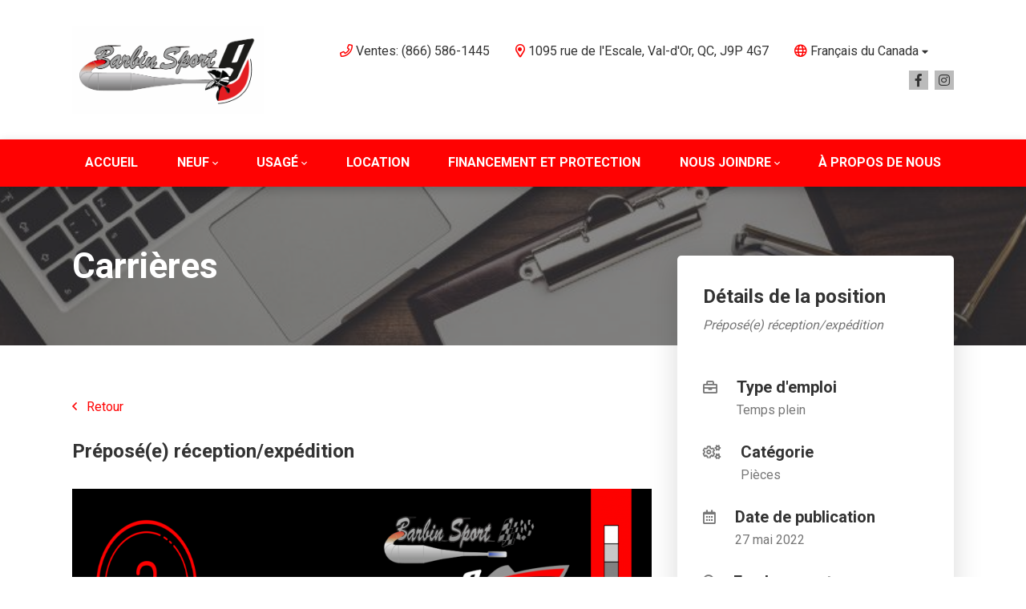

--- FILE ---
content_type: text/html; charset=utf-8
request_url: https://www.google.com/recaptcha/api2/anchor?ar=1&k=6LfL76YUAAAAAC18E_a_gGs2qf0ON_kX21Kvha4n&co=aHR0cHM6Ly93d3cuYmFyYmluc3BvcnQuY29tOjQ0Mw..&hl=en&v=N67nZn4AqZkNcbeMu4prBgzg&size=invisible&anchor-ms=20000&execute-ms=30000&cb=p5yh9nowtk44
body_size: 48616
content:
<!DOCTYPE HTML><html dir="ltr" lang="en"><head><meta http-equiv="Content-Type" content="text/html; charset=UTF-8">
<meta http-equiv="X-UA-Compatible" content="IE=edge">
<title>reCAPTCHA</title>
<style type="text/css">
/* cyrillic-ext */
@font-face {
  font-family: 'Roboto';
  font-style: normal;
  font-weight: 400;
  font-stretch: 100%;
  src: url(//fonts.gstatic.com/s/roboto/v48/KFO7CnqEu92Fr1ME7kSn66aGLdTylUAMa3GUBHMdazTgWw.woff2) format('woff2');
  unicode-range: U+0460-052F, U+1C80-1C8A, U+20B4, U+2DE0-2DFF, U+A640-A69F, U+FE2E-FE2F;
}
/* cyrillic */
@font-face {
  font-family: 'Roboto';
  font-style: normal;
  font-weight: 400;
  font-stretch: 100%;
  src: url(//fonts.gstatic.com/s/roboto/v48/KFO7CnqEu92Fr1ME7kSn66aGLdTylUAMa3iUBHMdazTgWw.woff2) format('woff2');
  unicode-range: U+0301, U+0400-045F, U+0490-0491, U+04B0-04B1, U+2116;
}
/* greek-ext */
@font-face {
  font-family: 'Roboto';
  font-style: normal;
  font-weight: 400;
  font-stretch: 100%;
  src: url(//fonts.gstatic.com/s/roboto/v48/KFO7CnqEu92Fr1ME7kSn66aGLdTylUAMa3CUBHMdazTgWw.woff2) format('woff2');
  unicode-range: U+1F00-1FFF;
}
/* greek */
@font-face {
  font-family: 'Roboto';
  font-style: normal;
  font-weight: 400;
  font-stretch: 100%;
  src: url(//fonts.gstatic.com/s/roboto/v48/KFO7CnqEu92Fr1ME7kSn66aGLdTylUAMa3-UBHMdazTgWw.woff2) format('woff2');
  unicode-range: U+0370-0377, U+037A-037F, U+0384-038A, U+038C, U+038E-03A1, U+03A3-03FF;
}
/* math */
@font-face {
  font-family: 'Roboto';
  font-style: normal;
  font-weight: 400;
  font-stretch: 100%;
  src: url(//fonts.gstatic.com/s/roboto/v48/KFO7CnqEu92Fr1ME7kSn66aGLdTylUAMawCUBHMdazTgWw.woff2) format('woff2');
  unicode-range: U+0302-0303, U+0305, U+0307-0308, U+0310, U+0312, U+0315, U+031A, U+0326-0327, U+032C, U+032F-0330, U+0332-0333, U+0338, U+033A, U+0346, U+034D, U+0391-03A1, U+03A3-03A9, U+03B1-03C9, U+03D1, U+03D5-03D6, U+03F0-03F1, U+03F4-03F5, U+2016-2017, U+2034-2038, U+203C, U+2040, U+2043, U+2047, U+2050, U+2057, U+205F, U+2070-2071, U+2074-208E, U+2090-209C, U+20D0-20DC, U+20E1, U+20E5-20EF, U+2100-2112, U+2114-2115, U+2117-2121, U+2123-214F, U+2190, U+2192, U+2194-21AE, U+21B0-21E5, U+21F1-21F2, U+21F4-2211, U+2213-2214, U+2216-22FF, U+2308-230B, U+2310, U+2319, U+231C-2321, U+2336-237A, U+237C, U+2395, U+239B-23B7, U+23D0, U+23DC-23E1, U+2474-2475, U+25AF, U+25B3, U+25B7, U+25BD, U+25C1, U+25CA, U+25CC, U+25FB, U+266D-266F, U+27C0-27FF, U+2900-2AFF, U+2B0E-2B11, U+2B30-2B4C, U+2BFE, U+3030, U+FF5B, U+FF5D, U+1D400-1D7FF, U+1EE00-1EEFF;
}
/* symbols */
@font-face {
  font-family: 'Roboto';
  font-style: normal;
  font-weight: 400;
  font-stretch: 100%;
  src: url(//fonts.gstatic.com/s/roboto/v48/KFO7CnqEu92Fr1ME7kSn66aGLdTylUAMaxKUBHMdazTgWw.woff2) format('woff2');
  unicode-range: U+0001-000C, U+000E-001F, U+007F-009F, U+20DD-20E0, U+20E2-20E4, U+2150-218F, U+2190, U+2192, U+2194-2199, U+21AF, U+21E6-21F0, U+21F3, U+2218-2219, U+2299, U+22C4-22C6, U+2300-243F, U+2440-244A, U+2460-24FF, U+25A0-27BF, U+2800-28FF, U+2921-2922, U+2981, U+29BF, U+29EB, U+2B00-2BFF, U+4DC0-4DFF, U+FFF9-FFFB, U+10140-1018E, U+10190-1019C, U+101A0, U+101D0-101FD, U+102E0-102FB, U+10E60-10E7E, U+1D2C0-1D2D3, U+1D2E0-1D37F, U+1F000-1F0FF, U+1F100-1F1AD, U+1F1E6-1F1FF, U+1F30D-1F30F, U+1F315, U+1F31C, U+1F31E, U+1F320-1F32C, U+1F336, U+1F378, U+1F37D, U+1F382, U+1F393-1F39F, U+1F3A7-1F3A8, U+1F3AC-1F3AF, U+1F3C2, U+1F3C4-1F3C6, U+1F3CA-1F3CE, U+1F3D4-1F3E0, U+1F3ED, U+1F3F1-1F3F3, U+1F3F5-1F3F7, U+1F408, U+1F415, U+1F41F, U+1F426, U+1F43F, U+1F441-1F442, U+1F444, U+1F446-1F449, U+1F44C-1F44E, U+1F453, U+1F46A, U+1F47D, U+1F4A3, U+1F4B0, U+1F4B3, U+1F4B9, U+1F4BB, U+1F4BF, U+1F4C8-1F4CB, U+1F4D6, U+1F4DA, U+1F4DF, U+1F4E3-1F4E6, U+1F4EA-1F4ED, U+1F4F7, U+1F4F9-1F4FB, U+1F4FD-1F4FE, U+1F503, U+1F507-1F50B, U+1F50D, U+1F512-1F513, U+1F53E-1F54A, U+1F54F-1F5FA, U+1F610, U+1F650-1F67F, U+1F687, U+1F68D, U+1F691, U+1F694, U+1F698, U+1F6AD, U+1F6B2, U+1F6B9-1F6BA, U+1F6BC, U+1F6C6-1F6CF, U+1F6D3-1F6D7, U+1F6E0-1F6EA, U+1F6F0-1F6F3, U+1F6F7-1F6FC, U+1F700-1F7FF, U+1F800-1F80B, U+1F810-1F847, U+1F850-1F859, U+1F860-1F887, U+1F890-1F8AD, U+1F8B0-1F8BB, U+1F8C0-1F8C1, U+1F900-1F90B, U+1F93B, U+1F946, U+1F984, U+1F996, U+1F9E9, U+1FA00-1FA6F, U+1FA70-1FA7C, U+1FA80-1FA89, U+1FA8F-1FAC6, U+1FACE-1FADC, U+1FADF-1FAE9, U+1FAF0-1FAF8, U+1FB00-1FBFF;
}
/* vietnamese */
@font-face {
  font-family: 'Roboto';
  font-style: normal;
  font-weight: 400;
  font-stretch: 100%;
  src: url(//fonts.gstatic.com/s/roboto/v48/KFO7CnqEu92Fr1ME7kSn66aGLdTylUAMa3OUBHMdazTgWw.woff2) format('woff2');
  unicode-range: U+0102-0103, U+0110-0111, U+0128-0129, U+0168-0169, U+01A0-01A1, U+01AF-01B0, U+0300-0301, U+0303-0304, U+0308-0309, U+0323, U+0329, U+1EA0-1EF9, U+20AB;
}
/* latin-ext */
@font-face {
  font-family: 'Roboto';
  font-style: normal;
  font-weight: 400;
  font-stretch: 100%;
  src: url(//fonts.gstatic.com/s/roboto/v48/KFO7CnqEu92Fr1ME7kSn66aGLdTylUAMa3KUBHMdazTgWw.woff2) format('woff2');
  unicode-range: U+0100-02BA, U+02BD-02C5, U+02C7-02CC, U+02CE-02D7, U+02DD-02FF, U+0304, U+0308, U+0329, U+1D00-1DBF, U+1E00-1E9F, U+1EF2-1EFF, U+2020, U+20A0-20AB, U+20AD-20C0, U+2113, U+2C60-2C7F, U+A720-A7FF;
}
/* latin */
@font-face {
  font-family: 'Roboto';
  font-style: normal;
  font-weight: 400;
  font-stretch: 100%;
  src: url(//fonts.gstatic.com/s/roboto/v48/KFO7CnqEu92Fr1ME7kSn66aGLdTylUAMa3yUBHMdazQ.woff2) format('woff2');
  unicode-range: U+0000-00FF, U+0131, U+0152-0153, U+02BB-02BC, U+02C6, U+02DA, U+02DC, U+0304, U+0308, U+0329, U+2000-206F, U+20AC, U+2122, U+2191, U+2193, U+2212, U+2215, U+FEFF, U+FFFD;
}
/* cyrillic-ext */
@font-face {
  font-family: 'Roboto';
  font-style: normal;
  font-weight: 500;
  font-stretch: 100%;
  src: url(//fonts.gstatic.com/s/roboto/v48/KFO7CnqEu92Fr1ME7kSn66aGLdTylUAMa3GUBHMdazTgWw.woff2) format('woff2');
  unicode-range: U+0460-052F, U+1C80-1C8A, U+20B4, U+2DE0-2DFF, U+A640-A69F, U+FE2E-FE2F;
}
/* cyrillic */
@font-face {
  font-family: 'Roboto';
  font-style: normal;
  font-weight: 500;
  font-stretch: 100%;
  src: url(//fonts.gstatic.com/s/roboto/v48/KFO7CnqEu92Fr1ME7kSn66aGLdTylUAMa3iUBHMdazTgWw.woff2) format('woff2');
  unicode-range: U+0301, U+0400-045F, U+0490-0491, U+04B0-04B1, U+2116;
}
/* greek-ext */
@font-face {
  font-family: 'Roboto';
  font-style: normal;
  font-weight: 500;
  font-stretch: 100%;
  src: url(//fonts.gstatic.com/s/roboto/v48/KFO7CnqEu92Fr1ME7kSn66aGLdTylUAMa3CUBHMdazTgWw.woff2) format('woff2');
  unicode-range: U+1F00-1FFF;
}
/* greek */
@font-face {
  font-family: 'Roboto';
  font-style: normal;
  font-weight: 500;
  font-stretch: 100%;
  src: url(//fonts.gstatic.com/s/roboto/v48/KFO7CnqEu92Fr1ME7kSn66aGLdTylUAMa3-UBHMdazTgWw.woff2) format('woff2');
  unicode-range: U+0370-0377, U+037A-037F, U+0384-038A, U+038C, U+038E-03A1, U+03A3-03FF;
}
/* math */
@font-face {
  font-family: 'Roboto';
  font-style: normal;
  font-weight: 500;
  font-stretch: 100%;
  src: url(//fonts.gstatic.com/s/roboto/v48/KFO7CnqEu92Fr1ME7kSn66aGLdTylUAMawCUBHMdazTgWw.woff2) format('woff2');
  unicode-range: U+0302-0303, U+0305, U+0307-0308, U+0310, U+0312, U+0315, U+031A, U+0326-0327, U+032C, U+032F-0330, U+0332-0333, U+0338, U+033A, U+0346, U+034D, U+0391-03A1, U+03A3-03A9, U+03B1-03C9, U+03D1, U+03D5-03D6, U+03F0-03F1, U+03F4-03F5, U+2016-2017, U+2034-2038, U+203C, U+2040, U+2043, U+2047, U+2050, U+2057, U+205F, U+2070-2071, U+2074-208E, U+2090-209C, U+20D0-20DC, U+20E1, U+20E5-20EF, U+2100-2112, U+2114-2115, U+2117-2121, U+2123-214F, U+2190, U+2192, U+2194-21AE, U+21B0-21E5, U+21F1-21F2, U+21F4-2211, U+2213-2214, U+2216-22FF, U+2308-230B, U+2310, U+2319, U+231C-2321, U+2336-237A, U+237C, U+2395, U+239B-23B7, U+23D0, U+23DC-23E1, U+2474-2475, U+25AF, U+25B3, U+25B7, U+25BD, U+25C1, U+25CA, U+25CC, U+25FB, U+266D-266F, U+27C0-27FF, U+2900-2AFF, U+2B0E-2B11, U+2B30-2B4C, U+2BFE, U+3030, U+FF5B, U+FF5D, U+1D400-1D7FF, U+1EE00-1EEFF;
}
/* symbols */
@font-face {
  font-family: 'Roboto';
  font-style: normal;
  font-weight: 500;
  font-stretch: 100%;
  src: url(//fonts.gstatic.com/s/roboto/v48/KFO7CnqEu92Fr1ME7kSn66aGLdTylUAMaxKUBHMdazTgWw.woff2) format('woff2');
  unicode-range: U+0001-000C, U+000E-001F, U+007F-009F, U+20DD-20E0, U+20E2-20E4, U+2150-218F, U+2190, U+2192, U+2194-2199, U+21AF, U+21E6-21F0, U+21F3, U+2218-2219, U+2299, U+22C4-22C6, U+2300-243F, U+2440-244A, U+2460-24FF, U+25A0-27BF, U+2800-28FF, U+2921-2922, U+2981, U+29BF, U+29EB, U+2B00-2BFF, U+4DC0-4DFF, U+FFF9-FFFB, U+10140-1018E, U+10190-1019C, U+101A0, U+101D0-101FD, U+102E0-102FB, U+10E60-10E7E, U+1D2C0-1D2D3, U+1D2E0-1D37F, U+1F000-1F0FF, U+1F100-1F1AD, U+1F1E6-1F1FF, U+1F30D-1F30F, U+1F315, U+1F31C, U+1F31E, U+1F320-1F32C, U+1F336, U+1F378, U+1F37D, U+1F382, U+1F393-1F39F, U+1F3A7-1F3A8, U+1F3AC-1F3AF, U+1F3C2, U+1F3C4-1F3C6, U+1F3CA-1F3CE, U+1F3D4-1F3E0, U+1F3ED, U+1F3F1-1F3F3, U+1F3F5-1F3F7, U+1F408, U+1F415, U+1F41F, U+1F426, U+1F43F, U+1F441-1F442, U+1F444, U+1F446-1F449, U+1F44C-1F44E, U+1F453, U+1F46A, U+1F47D, U+1F4A3, U+1F4B0, U+1F4B3, U+1F4B9, U+1F4BB, U+1F4BF, U+1F4C8-1F4CB, U+1F4D6, U+1F4DA, U+1F4DF, U+1F4E3-1F4E6, U+1F4EA-1F4ED, U+1F4F7, U+1F4F9-1F4FB, U+1F4FD-1F4FE, U+1F503, U+1F507-1F50B, U+1F50D, U+1F512-1F513, U+1F53E-1F54A, U+1F54F-1F5FA, U+1F610, U+1F650-1F67F, U+1F687, U+1F68D, U+1F691, U+1F694, U+1F698, U+1F6AD, U+1F6B2, U+1F6B9-1F6BA, U+1F6BC, U+1F6C6-1F6CF, U+1F6D3-1F6D7, U+1F6E0-1F6EA, U+1F6F0-1F6F3, U+1F6F7-1F6FC, U+1F700-1F7FF, U+1F800-1F80B, U+1F810-1F847, U+1F850-1F859, U+1F860-1F887, U+1F890-1F8AD, U+1F8B0-1F8BB, U+1F8C0-1F8C1, U+1F900-1F90B, U+1F93B, U+1F946, U+1F984, U+1F996, U+1F9E9, U+1FA00-1FA6F, U+1FA70-1FA7C, U+1FA80-1FA89, U+1FA8F-1FAC6, U+1FACE-1FADC, U+1FADF-1FAE9, U+1FAF0-1FAF8, U+1FB00-1FBFF;
}
/* vietnamese */
@font-face {
  font-family: 'Roboto';
  font-style: normal;
  font-weight: 500;
  font-stretch: 100%;
  src: url(//fonts.gstatic.com/s/roboto/v48/KFO7CnqEu92Fr1ME7kSn66aGLdTylUAMa3OUBHMdazTgWw.woff2) format('woff2');
  unicode-range: U+0102-0103, U+0110-0111, U+0128-0129, U+0168-0169, U+01A0-01A1, U+01AF-01B0, U+0300-0301, U+0303-0304, U+0308-0309, U+0323, U+0329, U+1EA0-1EF9, U+20AB;
}
/* latin-ext */
@font-face {
  font-family: 'Roboto';
  font-style: normal;
  font-weight: 500;
  font-stretch: 100%;
  src: url(//fonts.gstatic.com/s/roboto/v48/KFO7CnqEu92Fr1ME7kSn66aGLdTylUAMa3KUBHMdazTgWw.woff2) format('woff2');
  unicode-range: U+0100-02BA, U+02BD-02C5, U+02C7-02CC, U+02CE-02D7, U+02DD-02FF, U+0304, U+0308, U+0329, U+1D00-1DBF, U+1E00-1E9F, U+1EF2-1EFF, U+2020, U+20A0-20AB, U+20AD-20C0, U+2113, U+2C60-2C7F, U+A720-A7FF;
}
/* latin */
@font-face {
  font-family: 'Roboto';
  font-style: normal;
  font-weight: 500;
  font-stretch: 100%;
  src: url(//fonts.gstatic.com/s/roboto/v48/KFO7CnqEu92Fr1ME7kSn66aGLdTylUAMa3yUBHMdazQ.woff2) format('woff2');
  unicode-range: U+0000-00FF, U+0131, U+0152-0153, U+02BB-02BC, U+02C6, U+02DA, U+02DC, U+0304, U+0308, U+0329, U+2000-206F, U+20AC, U+2122, U+2191, U+2193, U+2212, U+2215, U+FEFF, U+FFFD;
}
/* cyrillic-ext */
@font-face {
  font-family: 'Roboto';
  font-style: normal;
  font-weight: 900;
  font-stretch: 100%;
  src: url(//fonts.gstatic.com/s/roboto/v48/KFO7CnqEu92Fr1ME7kSn66aGLdTylUAMa3GUBHMdazTgWw.woff2) format('woff2');
  unicode-range: U+0460-052F, U+1C80-1C8A, U+20B4, U+2DE0-2DFF, U+A640-A69F, U+FE2E-FE2F;
}
/* cyrillic */
@font-face {
  font-family: 'Roboto';
  font-style: normal;
  font-weight: 900;
  font-stretch: 100%;
  src: url(//fonts.gstatic.com/s/roboto/v48/KFO7CnqEu92Fr1ME7kSn66aGLdTylUAMa3iUBHMdazTgWw.woff2) format('woff2');
  unicode-range: U+0301, U+0400-045F, U+0490-0491, U+04B0-04B1, U+2116;
}
/* greek-ext */
@font-face {
  font-family: 'Roboto';
  font-style: normal;
  font-weight: 900;
  font-stretch: 100%;
  src: url(//fonts.gstatic.com/s/roboto/v48/KFO7CnqEu92Fr1ME7kSn66aGLdTylUAMa3CUBHMdazTgWw.woff2) format('woff2');
  unicode-range: U+1F00-1FFF;
}
/* greek */
@font-face {
  font-family: 'Roboto';
  font-style: normal;
  font-weight: 900;
  font-stretch: 100%;
  src: url(//fonts.gstatic.com/s/roboto/v48/KFO7CnqEu92Fr1ME7kSn66aGLdTylUAMa3-UBHMdazTgWw.woff2) format('woff2');
  unicode-range: U+0370-0377, U+037A-037F, U+0384-038A, U+038C, U+038E-03A1, U+03A3-03FF;
}
/* math */
@font-face {
  font-family: 'Roboto';
  font-style: normal;
  font-weight: 900;
  font-stretch: 100%;
  src: url(//fonts.gstatic.com/s/roboto/v48/KFO7CnqEu92Fr1ME7kSn66aGLdTylUAMawCUBHMdazTgWw.woff2) format('woff2');
  unicode-range: U+0302-0303, U+0305, U+0307-0308, U+0310, U+0312, U+0315, U+031A, U+0326-0327, U+032C, U+032F-0330, U+0332-0333, U+0338, U+033A, U+0346, U+034D, U+0391-03A1, U+03A3-03A9, U+03B1-03C9, U+03D1, U+03D5-03D6, U+03F0-03F1, U+03F4-03F5, U+2016-2017, U+2034-2038, U+203C, U+2040, U+2043, U+2047, U+2050, U+2057, U+205F, U+2070-2071, U+2074-208E, U+2090-209C, U+20D0-20DC, U+20E1, U+20E5-20EF, U+2100-2112, U+2114-2115, U+2117-2121, U+2123-214F, U+2190, U+2192, U+2194-21AE, U+21B0-21E5, U+21F1-21F2, U+21F4-2211, U+2213-2214, U+2216-22FF, U+2308-230B, U+2310, U+2319, U+231C-2321, U+2336-237A, U+237C, U+2395, U+239B-23B7, U+23D0, U+23DC-23E1, U+2474-2475, U+25AF, U+25B3, U+25B7, U+25BD, U+25C1, U+25CA, U+25CC, U+25FB, U+266D-266F, U+27C0-27FF, U+2900-2AFF, U+2B0E-2B11, U+2B30-2B4C, U+2BFE, U+3030, U+FF5B, U+FF5D, U+1D400-1D7FF, U+1EE00-1EEFF;
}
/* symbols */
@font-face {
  font-family: 'Roboto';
  font-style: normal;
  font-weight: 900;
  font-stretch: 100%;
  src: url(//fonts.gstatic.com/s/roboto/v48/KFO7CnqEu92Fr1ME7kSn66aGLdTylUAMaxKUBHMdazTgWw.woff2) format('woff2');
  unicode-range: U+0001-000C, U+000E-001F, U+007F-009F, U+20DD-20E0, U+20E2-20E4, U+2150-218F, U+2190, U+2192, U+2194-2199, U+21AF, U+21E6-21F0, U+21F3, U+2218-2219, U+2299, U+22C4-22C6, U+2300-243F, U+2440-244A, U+2460-24FF, U+25A0-27BF, U+2800-28FF, U+2921-2922, U+2981, U+29BF, U+29EB, U+2B00-2BFF, U+4DC0-4DFF, U+FFF9-FFFB, U+10140-1018E, U+10190-1019C, U+101A0, U+101D0-101FD, U+102E0-102FB, U+10E60-10E7E, U+1D2C0-1D2D3, U+1D2E0-1D37F, U+1F000-1F0FF, U+1F100-1F1AD, U+1F1E6-1F1FF, U+1F30D-1F30F, U+1F315, U+1F31C, U+1F31E, U+1F320-1F32C, U+1F336, U+1F378, U+1F37D, U+1F382, U+1F393-1F39F, U+1F3A7-1F3A8, U+1F3AC-1F3AF, U+1F3C2, U+1F3C4-1F3C6, U+1F3CA-1F3CE, U+1F3D4-1F3E0, U+1F3ED, U+1F3F1-1F3F3, U+1F3F5-1F3F7, U+1F408, U+1F415, U+1F41F, U+1F426, U+1F43F, U+1F441-1F442, U+1F444, U+1F446-1F449, U+1F44C-1F44E, U+1F453, U+1F46A, U+1F47D, U+1F4A3, U+1F4B0, U+1F4B3, U+1F4B9, U+1F4BB, U+1F4BF, U+1F4C8-1F4CB, U+1F4D6, U+1F4DA, U+1F4DF, U+1F4E3-1F4E6, U+1F4EA-1F4ED, U+1F4F7, U+1F4F9-1F4FB, U+1F4FD-1F4FE, U+1F503, U+1F507-1F50B, U+1F50D, U+1F512-1F513, U+1F53E-1F54A, U+1F54F-1F5FA, U+1F610, U+1F650-1F67F, U+1F687, U+1F68D, U+1F691, U+1F694, U+1F698, U+1F6AD, U+1F6B2, U+1F6B9-1F6BA, U+1F6BC, U+1F6C6-1F6CF, U+1F6D3-1F6D7, U+1F6E0-1F6EA, U+1F6F0-1F6F3, U+1F6F7-1F6FC, U+1F700-1F7FF, U+1F800-1F80B, U+1F810-1F847, U+1F850-1F859, U+1F860-1F887, U+1F890-1F8AD, U+1F8B0-1F8BB, U+1F8C0-1F8C1, U+1F900-1F90B, U+1F93B, U+1F946, U+1F984, U+1F996, U+1F9E9, U+1FA00-1FA6F, U+1FA70-1FA7C, U+1FA80-1FA89, U+1FA8F-1FAC6, U+1FACE-1FADC, U+1FADF-1FAE9, U+1FAF0-1FAF8, U+1FB00-1FBFF;
}
/* vietnamese */
@font-face {
  font-family: 'Roboto';
  font-style: normal;
  font-weight: 900;
  font-stretch: 100%;
  src: url(//fonts.gstatic.com/s/roboto/v48/KFO7CnqEu92Fr1ME7kSn66aGLdTylUAMa3OUBHMdazTgWw.woff2) format('woff2');
  unicode-range: U+0102-0103, U+0110-0111, U+0128-0129, U+0168-0169, U+01A0-01A1, U+01AF-01B0, U+0300-0301, U+0303-0304, U+0308-0309, U+0323, U+0329, U+1EA0-1EF9, U+20AB;
}
/* latin-ext */
@font-face {
  font-family: 'Roboto';
  font-style: normal;
  font-weight: 900;
  font-stretch: 100%;
  src: url(//fonts.gstatic.com/s/roboto/v48/KFO7CnqEu92Fr1ME7kSn66aGLdTylUAMa3KUBHMdazTgWw.woff2) format('woff2');
  unicode-range: U+0100-02BA, U+02BD-02C5, U+02C7-02CC, U+02CE-02D7, U+02DD-02FF, U+0304, U+0308, U+0329, U+1D00-1DBF, U+1E00-1E9F, U+1EF2-1EFF, U+2020, U+20A0-20AB, U+20AD-20C0, U+2113, U+2C60-2C7F, U+A720-A7FF;
}
/* latin */
@font-face {
  font-family: 'Roboto';
  font-style: normal;
  font-weight: 900;
  font-stretch: 100%;
  src: url(//fonts.gstatic.com/s/roboto/v48/KFO7CnqEu92Fr1ME7kSn66aGLdTylUAMa3yUBHMdazQ.woff2) format('woff2');
  unicode-range: U+0000-00FF, U+0131, U+0152-0153, U+02BB-02BC, U+02C6, U+02DA, U+02DC, U+0304, U+0308, U+0329, U+2000-206F, U+20AC, U+2122, U+2191, U+2193, U+2212, U+2215, U+FEFF, U+FFFD;
}

</style>
<link rel="stylesheet" type="text/css" href="https://www.gstatic.com/recaptcha/releases/N67nZn4AqZkNcbeMu4prBgzg/styles__ltr.css">
<script nonce="rQqCEjwGhDFzKo2cnBumhg" type="text/javascript">window['__recaptcha_api'] = 'https://www.google.com/recaptcha/api2/';</script>
<script type="text/javascript" src="https://www.gstatic.com/recaptcha/releases/N67nZn4AqZkNcbeMu4prBgzg/recaptcha__en.js" nonce="rQqCEjwGhDFzKo2cnBumhg">
      
    </script></head>
<body><div id="rc-anchor-alert" class="rc-anchor-alert"></div>
<input type="hidden" id="recaptcha-token" value="[base64]">
<script type="text/javascript" nonce="rQqCEjwGhDFzKo2cnBumhg">
      recaptcha.anchor.Main.init("[\x22ainput\x22,[\x22bgdata\x22,\x22\x22,\[base64]/[base64]/[base64]/bmV3IHJbeF0oY1swXSk6RT09Mj9uZXcgclt4XShjWzBdLGNbMV0pOkU9PTM/bmV3IHJbeF0oY1swXSxjWzFdLGNbMl0pOkU9PTQ/[base64]/[base64]/[base64]/[base64]/[base64]/[base64]/[base64]/[base64]\x22,\[base64]\\u003d\\u003d\x22,\x22wpbDnsK7wpXDksKAwrXCl0FYNxzCisOYfcKmKGN3woJEwpXChMKZw6DDsyzCksKQwoPDhwt/[base64]/ChWPDvgfDhsOQL8K2BUJjJ8KPw4XDl8KkwoU5w7zDscOidsOKw4pwwowjSz/DhcKWw5YhXw5HwoJSETLCqy7CmhfChBlqw5ANXsKjwonDohpDwot0OXbDlTrCl8KZDVFzw40NVMKhwr80RMKRw4M4B13ChErDvBBYwp3DqMKow6Uiw4d9DT/DrMOTw67DmRM4wrnCqj/[base64]/[base64]/DlMKBwqRdOVbDg35Gw7dUw4LDs1sBw6I2QVVOXmnClyArBcKTJMK1w6hqQ8OFw6/CgMOIwrkTIwbCrsK4w4rDncKLWcK4Cy5wLmMTwqoZw7cLw49iwrzCvyXCvMKfw5UswqZ0M8OTKw3CizdMwrrCoMOGwo3CgQrCp0UQV8KdYMKMFcOjd8KRPWXCngckAys+XHbDjhtSwozCjsOkSMKpw6oAR8OGNsKpPsKdTlhWayRPEy/DsHIuwoRpw6vDoGFqf8Khw73DpcOBJsKcw4xBOl8XOcOcwoHChBrDhiDClMOmWmdRwqocwrJ3ecK5ZC7ChsOzw6DCgSXCg1Rkw4fDqX3DlSrCpyFRwr/DvcO2wrkIw7obecKGPGTCq8KOI8Ovwo3DpzIkwp/[base64]/CixN+fMOpCsK2JMK9w6/[base64]/[base64]/[base64]/Dh8OAwpzDglBuw6nCosKQN8OPw5B8w4c/LcKNw69wO8O0w5jDp0DClcKHw5HChwkUFcK5wr1jMR7Dn8KVIWLDisO/D3NJXRzDjWvClkJCw6olXMKjacOtw5LCu8KOLWfDlMOJwqnDhsKUw6Rcw5RzV8K/wpXCsMKcw4DDtWrCt8KvNCpNY0vDmsO9wpwqLyo2wozDnn1abMKCw4koYMKETG3CvxnCtErDt2ctIzXDisODwrhhHcOyPiHCicKEP0sMwp7DgMKOwofDkkHDrlBqw60DWcKXOMOEZSkwwqrCiTvDqsOwBEbDrlRjwqXDmMKgwqY1CMOJX2PCvcKRbG/CtkRKV8OMN8K1wrTDtcKlQsKRNsOmLXRYwq3CvMKswrHDj8KDLzzDqMOQw4JSDMKxw4DDhMKHw7Z1MCTCosKaKA4XaifDt8Opw6vCpcKDa3MqW8OrFcOnwowpwrszRjvDs8OnwrMgwoDCtUzDkFvDn8KkYMKTPD8RDsO6woBTwo/DshvDvcOQVMOrcgbDisKPXsK0w7g3dAg0NHJ2dsOFV2zCkMOiT8OPw4zDn8OGN8O2w5RKwonChsKHw6Ucw7glPsO/[base64]/[base64]/DvgLDgcKNw6PDmMKuW8O5UWZneW/Dr8K7JD/Dn3sMw5TCrlFAw7wkHh5ETSVIwpjCpMOXEQcNw4rChGUfwo0YwqDCqMKAYiTDiMOtwpXDklTCjitLw5XDj8KFCsKbwr/Cq8O4w6h9wrdWEsOnBcK2PcOJwo7CpsKsw7jCmmnCpC/DqsOIT8Kjw5LCjcKFSsK/woIOaAfCsxjDr0BRw6rCmBJ3wpTDscKXE8OSfcOtCyfDkXLCrcOiC8OdwpZdwonCocKdwqjCth0qPMKRPnrDmC7CoQDChHPDrFQmwrA/QcKzw5XDpcKPwqVLRlbCuVdlb1vDhcK/fsKcYmhlw5QKVsOZdMOWwo3CtcO2DlPDlMKKwqHDigJswpHCocOsEsOjFMOkOz/[base64]/[base64]/[base64]/DgDFyNcOzwrsfw5TCvcOFwrLCmUk5AMObXMK8dHhyAMO+w4M4w7DCrjNNw65pwoxfw4fCjhxPehZ2BcKVwoDDtDHDp8KnwojDnzTCt0TDlBsfwrLDjGNAwofDlx0td8OwF2IFGsKXAsKiKizDq8KXOsOzwofDqsKDHTJXwqlwQyZ1w5B3w4/CpcOpw7HDqADDrsOtw6t8CcO+VUbDk8KSUiRMwobChgXDucKRBMKrYndKHSjDvsOCw6DDmVHCuD3DtMO7wrYbdMOVwr/CuhnCoioWw79QD8K2w5zCosKkw5PCkMOqYhXDi8OdFibCsjVtBcOlw4EaK2R6Bj9/w6hOw7w2RlUVwp3DsMOxRnDClRZDbMO1RQHDu8KzdMKGwo4lXCbDlcKdRg/CoMKgFB1DYsOHCcKbA8KHwojChMKUw5VZRsOmOcOXw5g7PWLDlcKiTQHCkAZnw6USwrV4S2HCjV0hwqgUdUDCrg7Cu8Kewpg4w6EnN8OiIcK/asOFNsOxw43DocOhw7TCs0BHw4IGClhgTScABsK2b8KXNMOTesOUZUAiwoMCwoPCgMOVHMOLUMOiwrFpT8OAwogjw6XClsKZwqVUw4lOwo3DhyhiXgfDscKJXMK2wpjCo8KJbMKHJcOTBWLCssK9w5/CnkonwqDDisOuEMKAwoZtHcO0w4zDpwBWZQILwoQhZVjDt218w7LCtsKqwrMVwqXDs8KWwo7CrcKfEjDDlGnChyPDqsKkw74cYsKxcMKewoRGFjnCgkzCqXIxwr9EAT/[base64]/RsOCPMOXw63Djwg3w4cYw6jCpSBNKMOQwo7CqcOVwrzDvMKVwop7MMKfwqUEwqbDpyUlQGkfV8KuwpvDq8Ogwr3CsMO3Jn84dQ1LJMKdw45Vw4lXwqjDjsOsw5nCpVR5w51twqjDvMOHw4vCrMK0CwI0wqkVEj8HwrHDrDtAwp1Xw5/DlMKzwrgXAHYzNsOjw69mwoMRSS8Kc8Obw6ocYlYmbUjCrXTDkSQ2w5TCiGTDtMO2A25zP8Opw77DgHjCng8lEEbCkcOtwok0w6dXOMKww5DDlcKJw7PDvsOGwrzChcKwDMOCwonCuRDCucKFwp8pY8K0Cw10w7PChMOTw4bDmS/DjnxIw4rDglBfw5Zgw7jDmcOOAwjCksOnw4Zawr/Cp1QHezbChGjDu8KLw5rCoMKnOMKWw75iOMOmw67Ck8OQZgnDr2nCijFfwonDuFHCocKhOmocGX/Cn8O+a8K9fx/CgyHCpcKrwrstwrnCsS/DmXBvw4HDvnzCohTCmMODAcOKwpXCgVE8JDLDnWEUXsOURsOICGosPDrDjE0iNEHChjc/wqR7wozCs8KrRMOzwoXCjsKDwpXCoGFrJ8KvAkfCtwJ5w7LCgsK9VldcaMKNwpozwrMNDjHCncKWXcK5FFjCoWXCo8KCw5VBaiovbg5cw4Vew7t9wo/DvsOYw6bDkBrDqCRjYcKow70PEDbCvMOywohuJgVowqRKVMKBfi7Cm18pw4PDmFDCo08VZXUrOh3DtS8DwqrDtsOzKVUjZcOFwqATd8Kgw7XCin0zNjI5SMOTMcKbwq3DpMKUwoFIwqzDqjDDisKtw40tw514w4YTY03CqHJzw4jDrV/[base64]/Cn8KYWMKkTsOdwrBLF8KowpBmf8KdwrAtO8OXw4M2TG91dGLCh8O/EQfCkSnDsXHDiwLDo0I1KMKXfxQZw53CuMOww4F/wpdcO8OUZB7DuwrCv8Ksw7lNRAfDksOaw6xlbcOGwqrDkcK2dsOowrLCnwYEwqLDil57IcO3wpbDhsOLMcKTN8OMw4kaY8KYw55cJsO9wofDjjXCs8KrB37ChsKTcMO/[base64]/CgCxxwrPCpcKJwrsPw7XDucK0S8OSRVjDu0vCksOZw5XCqm4QwqDCi8O8wrfDgmsWwpUPwqQgYcKgYsKMw53DvjRNw7Y7w6rCtjU7w5vDscKkWXPDqsKJAMKcHjYKegnCqSp/[base64]/DokkaNjdVw73Dh2pvKcOPw6oqwp7DosKjNxFceMOzGxXCkhnDucOhI8OaCULDv8KMwpvDrkjDrcKkUic1wqtIQxzCkHYewrZmGMKfwok+FsO7WR/CqmpAwpc7w6rDhVJTwoBSIMO+VEvCmijCs35fNU1VwqJkwp/CjFZfwopbw7xOcAPCkcO5Q8OjwpDCik4CaSM1FAXDjsOmw7TDhcKww7laT8OebnBQwpPDjRNNw6LDr8K9NTXDu8KuwpQFIETDtBp+w54TwrbCrn8bVcO/QEdow7ofL8KWwqMCw4dqC8ObNcOUw7BlESfDiF/Cq8KlBMKGGsKjF8Kdw4/[base64]/w7jDjsKMw53CjMK9woUxwoFPw6fCu3lbwpHCmFpGw5HCisK5wrY5wprClB4jw6nDiE/CuMOXwr1PwoxeB8O2DTd5wrDDrjvCm1/[base64]/Dv8Kiwq8OUMOzw4nCnEDChQcjw6QowoJRTsKsTcKiABLDrX5lLcKiwpTDiMKpw6zDsMKcw6TDgSvCnEPCjsKkwq3CvsKAw6rDgRnDm8KZDsKaZmHDpMOJwqzDq8Ocwq/[base64]/eC50KSwVwqIFAMKxw7VBw4LCp1Frw5TDkCPDjsOaw6bDoSPDtk7DvhFcw4fDpmk0GcO2AW/DlQ/DscKCw7ADOQ1Ww5U9LcOhWMKzOTkuDz3CgH/Cg8K5BsOuBMKPWX/Cp8OqfsO7TmbClAfCv8KYM8KWwpTDqjkiZDAdwr/CiMKPw6bDpsOGw5jCtMKkT3xow6jDhm3DjcOHwpgEZ17Cj8OiYCJrwrbDk8Kkw5oswqLCiyMVwo4Hwpd0NFXDhiVfw6rDtMORVMKGwpVCZxZQEQrDucK5O3/Cl8ObG3tmwrzCnF5Jw7rDhMONTMOww57CsMKpQWYmC8OQwrwvAsOuaFcXMsOCw6PCrcOSw6vCqcKuasK3wrITNcK6wrzCrw/DjcOQYEzDoCgDwotdwqDCvsOOwpRgEn3DvcKEVRp7YSFJwpfCmVZ1w5XDsMKeasO5SHkzw61FRMKjw6fDicOKwqnChsK6YFokW3FPByQQwobDhwRgQMOpw4MzwpdOZ8KGPsO7Z8KBw4DDr8O5DMKuwqjDoMKew54/wpQmwrUpEsKZOz8wwprDsMKRw7HCmcOowqvCokPCnXnCg8OAw7tww4nCtMKZTsK3wp9cfcOYw7fCsBFlGMKiw7lxw5cdwrrCoMO8woN6TMO+YcKdwp7Dmw/DjW7Ds1hOWnUEIC/CnMK8EcKpIEYRaVfDhnQkPQYew6E/THbDqDYyHRrCjglXwpt8wqJTJsOUR8OxwovCp8OVScKkw7EfKjcBQcK8wqHDlsOCw75awo0Pwo3Ds8KOGsOOw4caS8O7w78Hw5nCisKBw7ZSHcOHI8O1WcK7w4Rfw781w6Ifwq7Cqzc/w6zCocKfw5tdMsKeBCbCtMKefx3Clx7DvcOswpDDoAkUw7PCucO1S8OwbMO0w5ApFV9YwqrCgcOTw4NKY3PDssOQwovCl39swqPDg8OWC0rDtsO1VD/Cv8OfaTDCo2kMwpvCgyXDgEtvw694RsK2KkFgwqLCpsKMw6jDlMKFw7DDp0JoKcOGw7/ChsKYE2R2w53Djk4Tw4LDlGlpw5/Dn8O7BGTDmHDCi8KKOlRww47Ck8OQw7kuwp/CqsOUwqJSwqrCqsKYa3V/chhcBMO4w73Dk0Bvw7EpJAnDicOfVMKgI8K9GxRwwpbDlxh7wrHCjy/DpsOrw5EtRMOPwq17Q8KeQsKMw5wBw7/CkcKAAU3DlcKyw7/Dq8KBwpPCr8KbAjUTw548CVDDsMKpwpnCl8Otw4/[base64]/DhFBPYcK3wpPDosKAwrlhw7RHwoTDk8KVwprDn8OjLsKQw7fDssOnwqlBShXCksKOw5HCkcOANkTCs8OEw5/[base64]/w4Mowp7DmhZifMKCw4xEwp7DusKGw4HDnlEJw7HCrcKSwr5XwoFGRsOGwq7CqMOgEsO/GsO2woLCkMK5w793w7XCl8Kbw7sjfsK4S8OUB8Ojw7bCqm7CkcOPKgjDj0nCug8ZworCkMOwPcKnwoskwo4UF3Apwr0+I8Knw5cyG2sYwp4vw6XDoEbCk8KyJWMfwoTCsjV1PMO9wqDDscO6w6TCu2TDnsOBTCkYwrzDkmxOBcO0wopZwpDCvcOqw5A4w4lrwr/[base64]/[base64]/DggDCjsOPMsKDbinDk8KZWMK7w78hGnvDjgHDvxnCplE/[base64]/[base64]/GivDn28rwrM3FsOew490cFnCh8K+CxoZw4NaTcONw47DlMK9GMKqTsKzwqDDjsKaRFRSwrIBSMKoRsOmwpzDvS/[base64]/Dlj/CvMOUDcK3w5HDuMKhSn/[base64]/Dmx0dQMKRw5NVw77CscKmwqfDpMOuex7DhMK+w7zCoxTDu8K4I8KFw57Ct8KfwpzCsjVGEMKWVV9Cw4tlwrZAwqw9wq5Bw6jDvnYAFMObwqd8w4FsMFYIwrbDgCPCvsK6wpbDqWPDp8K3w6DCrMOzZ0oQIFoSb3g/bMKEw4rDmsKfwqhIDX0XFcKswpc/[base64]/bHrDsAYnC2LDuQLCtMOTwpDDt8OjEHnDjxcnwpTDtwtGwrbCmMKPwrRgwoTDkChKRTbDlcO8w49bOsOYworDonzDo8OScD3Cg2ttwo3CgsK7wpknwrheE8KTF31/VMKMwoMpR8OCbMOTw6DCuMOPw5/DkxVUEsKKa8KYdB3CuHphwrYMwq4rHMOswprCpCLCrERWScK1G8KFwpk9L0QnAQ8KW8K7wpHCrirCicKewqnDnXMeDSNsTwp3wqYLwp3DjCp8wprDg0vCm2nDg8KaH8KlE8ORwpNhQjzDn8KkKlbCg8KHwrbDuivDhWY+wq/CpBYowpnDmyPDksOUw6JJwo/[base64]/wqHCksKwwrfCvU5Qwo8kWmXChj1+Zm/DjBTCusK5woDDgzYOw7Jew7EMw5wxZMKMb8O/MiXDhMKcwrFuLRxHPcKdHj4lSsKbwoZENMOVG8OeM8KeVBvChE5oLMORw4d4wpzCkMKawrDDgsKrZTktwo5hH8Ouwp3Dm8KfK8OALsKIw6Yhw6l2wp/DnHXCgsKrNU4hdmXDiVzCi2IOY35xen/DlhjDj1bDncOXchsaVsKpw7bDuHfDtDPDrMKcwpLDocOYwrRrw7VvDV7Cq13CvRjDmgbDlSnDgcOHNMKSWMKbw5DDhHs0UWLCr8KJwptgw70GTzHDqkE0XAoQw4l9E0B2wosTwr/[base64]/DqW4lGlLCoMKjwoNif8KRXXbCqcOywqLClcORw6xbwqsgGHVqVVHDllrDoXjDilrDlcKnfsO3CsOgIm/[base64]/CpBx9XCp4MyrDi2/[base64]/DuDBhw7dPewLCvsOtMCIBZ8K3RGnCjsKMTsO6wrnDpMOhaCnDi8OlKk3CmMOlw4DCvcOuwoAYQMKywooKFivChzDCr2XCqMOldMKvB8OpcFVFwo/[base64]/w7ojw6JoE8KJw5XCsMKDwp3CsMOZPWTDpXoDMW3CgRZaFhgNTcOUw6U9e8KXSMKdesOzw4QBQcK6wqE1PcKdccKbIngJw6XClMKfcMORUTk5YMOgdMO+wprCmiE/ExB/w45HwqvCqsK4w5UHMMOvMsOiw4Ynw7bCkcOUwr9eZMOEcMOYCkvCo8Kyw5IFw7Fialt8ZcOhwogRw7QQwrMeX8KuwpEWwpNEDMO3J8K2w6ofwqPDtXrCjcKUwo3Dm8OvHDcSdsO3SxbCkcKwwrxBwr3ChMOVOsKQwqzCkcO1woUJR8KVw4gESxfChyogXsOsw4/[base64]/DrMKkwqVtwo/[base64]/CnUTCpjcJw7M6wpYMIsONSkYRwoXCtsOCD0INw44mw5rCs2hew73Doy06QVLDqBo0O8KHw5bDpBw4CMOdLH0sNsOPCCk0w43CpcKPBBrDr8O4wofChwUAwpLCv8Omw6BFwq/DnMKZJ8KMCQ0vw4/CrQfDigA/w6vCikxqwoTCrcOAKEsWL8OhAj5hTFvDi8KMfsKCwo7DoMO6VV0kwrF4AMKMdcO5CcOBW8OBF8OQwqTDqcOQF3HCqR0mw6rCm8KLQsKjw7xcw6zDosKoJBhkbsONw4HCqMOnaVcVVMO/w5JbwpDDsynCj8O8wo8AXsKBMcKjBcK9wqnDocOjWDUNw7ltw5Jbw4XCs1XCmcKgH8Ojw7nCijcFwrZ6wrVswpYAwoHDhV3Dh1bCnmhpw47CiMOnwqPDp3bChMO7w5fDp3DDgj7CpnrDrsOFcxPDmA/DpcO0w47CkMK7NcKgQsKvE8O9DMOzw4rDmcOJworCk1soLz4FaW9CKsK4B8OkwqrCsMOewqx6woDDkkY2PcKzayJGJcODYEdlw6IUw6sQGsKqVsONGsKxcsONNsKww7E2JXfDu8OMwqwSfcKxw5Bjw4/CmSLCssOvw5HDjsKtw6rDrsKyw4hNwrILY8OwwpJlTj/Dn8ORDsKowqslwoLCin7Dk8Ktw4DDmn/Cn8KUckoewpjCjUs9AhR7XjxoWzNDw5/DoV5qB8O5ScKwCjkBO8Kaw73DohNLd3TCrAdcS3AhEyLDqXjDiijCgwXCp8KIBsOKVsKXDMKrJ8ORYWMObTZ6esKISnwGw5XDi8OlecKOwrpxw6waw6nDiMOtwpsPwpPDu2DCocOxL8KJwqV8IwRRND/[base64]/wrclDy7Ck0vDmhZewpxbwpgnw4V/TF/[base64]/[base64]/DjVnCjcOHZsKzAW1pPjIUJRZjw5EoJMKmCMOTw6PCrcOpw6zDvAjDjsKyC2TCun/Cp8OMwoFPNDkYwqhhw5Bdw7DCtMOWw5vCuMKEc8OVL3gXw60SwpZbwp9Xw5/DscODVTDCp8KUJEHCti3DoSrDrsOawprCkMO9X8KwZ8KCw5o7E8OTOMKCw68wYWTDj2PDh8Oxw7HDhkBYG8Kjw4E8RV5OSiEvwqzCl3zCvj8LCn7CtFrCmcKswpbChsOIw5nCmV5Hwr3CkHfDqcOuw7PDoFtjwqhdAsKHwpXDlEcxw4LDmcOAw7EuwpLCv2/[base64]/wonCqMKmw7VADmfDlcOZDMO0wrTDmgYxwq3DkHUjw5spw6YzI8KZw60Yw5RQw7/[base64]/[base64]/CtzY6K8KNTMKdw5HCk3Y3enjCvz1PV8KbEMKzw5BiKwXCusORFzhMbgZrHSJuOsOQEnvDtDDDskEPwpjDs3Zvw5wGwq3ClUbDmyh4K2nDrMOoXTrDsW4lw63DlCHDg8O3CMKiLhRFwq3Dh0jChBJGwr3CmsKILsOJMsKQwoDDvcO5UHdvDh3Ct8OZERLDtcK/TsOZZcKqRX7CrVZ0wp/[base64]/MMOMw4M1cFAQcBnCm0TCiC3Dr31tBnzDncK1wpHDk8OVPxnCmB3CkcO4w5DCuyzDu8Ozw7l7ZS3Cs3tTDnbCh8KNWGR5wq3CiMK7D1d+UcOyVW/Dl8OVYFvDlsO6wq9jd3kFKcONJcOOERdtFG7Dn2HDgT8Qw4PDrMKAwq1BTjnChEkDOcKXw5/DrjnChXvCiMKlU8KuwpI1AMKsNVxEw6FtJsOrMDtKwq/Dpy4aIXoIw7XCvG48wqwcw6ACUBgMXMKLwqJgw6VCa8Ktw4Q1LMKUDsKXMAXDssO2NhYIw43Dm8O8YiMIKC7DmcOKw61DKXY/w4g2woTDmsKHW8Oiw6cpw6nCk0TDhcKLwpLDo8OzdMOAXsOxw6DDpMKjVsKXQcKEwpPDuhDDiGbCq0x7NQfDrcORw7PDvgvCtMOxwq5sw7bCsW4ew4fDnCslY8K3U3vDt0jDuz/[base64]/wqMYwrxvAsKwa2pVUsOjwqnCs2o8w77DrcOpwqdTVsKTYsOrw6YWwoXCpFTCg8Oow7/CusOCwot/w7rDucKcNRlMw5fCi8K2w74JfMKMYiYbw7kHbUvDjsOWwpADXcOnKTxfw6bCqE5hcF19CMOJworDmWZAw5sDVsKfAMOTwrLDrULCpC7Ct8O9dsOQSTvCk8KxwrfCg0kmw5Fgwq9bdcKzwrE7fC/[base64]/DkkRnEcOKPlAXw6EqwrdsOTTDjHhcw5V8wrPDkMKiwpbClVFGJMKWw5fCh8OfJ8Oab8Kqw6w4wpbCisOyS8OzYMOxTsKQVATClQgXw5rDlsK3wqXDnxTDnMKjw4R/LC/Cu28hwrxaTGHDmhXDo8OpB0VUBcOUL8KqwojDtGVJw7zCgxXDtwPDhMO6wr4ibgTCvsK6dSBowqQ/wqQBw7PCncKOdQp/wpvCkMKZw5gnZUTDtMOmw5bCm2Ztw6bDj8K1MERuZMK4EcOuw4DCjjzDicOSwr/Ds8OcBMO0XsK6C8OBw7HCpUXDuEJkwpXCsGYRPHdewromT0MKwqjCtGTDnMKOLsOpTMO8cMOxwqvCt8OkRsO1wqbDoMO8SsOpw5bDvMKjJH7DrSjDoD3DqxBnUCUsworDoQ/CvMONwqTCn8OSwq59GsOWwqhrNzoCwrx/wosNwp/[base64]/Cm8ORwpLCqMOALcKkw4FrUsK+eMKgfWg/FzjDsShBw4IiwoPClsO+D8OFXcOYXn5ySRjCoigAwqjCqVnDvCRBYFw0w4hbYcK8w5J/cAbCj8OWasK+VMKfIcKORSdiSSvDgGDDo8Oub8K8OcOcw5HCn07Cu8KFYhMKKGrCmMK4WyoOOGYwNMKNw6HDtTHCrx3DoSkuw40MwpHDnxnCtGceTMOpw4/CrU7DtsOBbm7ClTwzwr3DrsOew5ZvwqNoBsOnwo3Dr8OvPWJTcRDDjiISw44YwptEQcKuw47DqsOmw7oFw7pwcicfeWfCj8KzKB3Dj8O8fMKDUzfDnMKow4jDrcKIFMOOwoYceTQRwrfDhMOpW0/Cg8O+w4HCgMOQwoFPb8KfZlgte0N6F8KedcKKNcO5WDvCmw7Dp8O/w7hNRyDDrMKfw5XDv2ZpVsOFwqBxw6xPw5MYwrnCiGA5QjnDmBDDocOFXcOWwoRzwpbDgMOcworDjcO9UXguZlfDh34Fwr3DvmsMJcOjF8KNwrrDgsOYwpvDgMOCwrI/X8Kyw6HCh8OMAcKaw5INK8Ogw4TCksKTVMKRAFLCtUbDrMKyw6p+dx42R8KWwoHCmcOCwrUOw7FTw5R3wq13wr1Lw4kMX8KoLW4xwrLCn8KbwqHCiMKgSBkewoLCnMOXw5tHWifCjMOhwqA/X8KObQZRJMK2JCZYwpp8McOsDyxIIMKmwppAb8K1TRHCvVccw79bwrXCicO+w7DCo17CssKJEMKswqTCicKZSSrDvMKSwq3CuznCvlYzw5DDsAEhw4VuQjPDicK3wpTDnVTCk1bDgcKIwqUdwrwNw6wcw7olwr/Dom9pFsOjMcOcw6LCunh5wqBXwo16cMOpwqjCsA/[base64]/[base64]/DpsK8w7U4w54IWcO1wrtFB8KwwpnCsUPDjWPCqsOaw5BNWHAmw4RYXsKmS3gbwpM2M8Kvw4zCgFlhFcKiSMKwXsKDN8O2LgLDu3bDqcO0Q8KNDHlow75nBh7CvsKawqwsD8KDKsKLwo/DpyXCuEzDsgQcVcKpGMKIw57DiUTCvXk2eQTCkwQRw4kQwqpbwrnDtjDDmcOCKRvDmMO6wod9NMKpwoPDq3DDu8K4woEpw5l2VcKOI8OfM8KfWsK1OMOVLE7CqGbCnMOgw63DiS7Cqmkdw59TLWHDlMKrw6zDncOwbhrChAHCn8Kjw6LDsixLAMKdw451w47Dr3/DsMKlwodJwpQLUTrDuDUDDBjDgMO/FMOfMMKzw67DsxYJJMOgwoIVw7bCpkE5YMOZwr8ywpfDlsKKw7RBw5sTHxFTw6oVLUjCm8OwwpZXw4vDqgU6wpYTT2FoY1fCvG5AwrzDncK+bMKFKsOIUQHCgsKVw5/DqMKDw7B4w5tOIzzDpyPDoykiwoPCkVh7dUTDuE1rcB0qwpXDnMK/w7ZVw63Ci8OzE8OoGMK8K8K+NVULw5rDnibCgSDDgh3Dvh/CpcOgfcOcDCwlKWsRLsOww6Ucw5d4ZsO6wojCsmx+HDdQwqDCjR1fJ2zCsTRmwprCpTNZBcKaNcOuwpTDrmMWwqdpw4/DgcO3worCsmQRwq9wwrJnwrLDgzJkw7gjHT4cwr4TAsOpw6vDu0Y+w6U7esOrwo7CncKzwqDCunshQXkRSTrCgMKkIibDtANvcMO8PMOkwrYzw5nCisKpBFk/FsKrVcOxb8K2w6EHwqrDocOOBMKSKcOWw5tOUDlMw7k8wrpMVTUPEnfCiMKuLWzDtcKlwp/[base64]/[base64]/CocOVw5DClx/CvcKBMcOMw5PDp8Kpw4nDvMKLwqvDhzg9AVx4L8OTaCTDhiDCi0ckbEYZeMOBw57DuMKVVsKcw5MvNMK1GcO+wr4Mwq4tU8KKwpYowp7Dv2oWZSA4wqPCii/Dm8KyHCvDucKywq9qw4rCjwfCnjsFw6gZNMKKwrs6w49pBUfCq8KFwqIBwqnDtDjCpHQoGVHDi8O9KQU0wpglwq5RaDTDmiPDksKWw79/[base64]/[base64]/[base64]/CmRLChxxWZ1bCg8OmwrjCpcKzR13CgsOdSxdzM2Mmw7PCqcK3fMKzExXCqsKuMVhCRygFwrofT8KEw4PCusOnwqE6fcOQGzMlwq3CvnhqdMOuw7HCpQx/Eitiw5vCm8OVLMORw6TCnDxeH8OcalDDrnDCkEQfw48EGcO3GMOQw4TCux/DrgwGNMORwoB9ZMOZw7rCp8Kww7tvdlMJwq3ChsOwTDYtVjXChzo7TcO3LMKbL00Ow6/DmzXCpMKEUcKwB8K/[base64]/CksKCw5cDJ8KBwr7CtMKqcsK6wq/[base64]/[base64]/bsKsdMKgw4NSYMKdY2lYwr18PcKow5rDqwsgAX1jWV48w4bDkMK7w6d0XMOxPDc+KwNiXsKXOmh9KDhwCApNwow/e8Ouwq0Ew7bCtcO7wo5XSQZ3AcKgw4dDwqTDmcO0acOsWsOnw7PCusKBPXgpwoHCpcKme8KCdcKGwpLChMKAw6Z+U10SW8OefR9REUERw47CkMKuVmA0bXlVesKlwpVOw6d7w4M+wqB/w4jCtkdoJsOLw6YwWcO+wpHDgCk7w5zDkWXCscKOYnLCssOvUBMfw6Bpw6J/w4RPZMKwf8OKHFHCssOHAsKbXXw5QcK2wrAZw4gGKcK9PScHwp/ClDEkA8OrdXfDsU3Dp8Oew7TCnWFFOMKaG8KGCwnDn8KTPCbCuMKYWmnCj8KjWGbDkMOfBDXCri/DtwnCpVHDsVXDqTMNwpHCssKlZcKlw7gbwqQ4wp7CrsKpLmFxDXNbwpHDqMKZw48YwojCgD/ClRcqXxnCjMOHAwXDpcKoW0rCscKzHAjDsS/CqcORCwDDih/DqsKXwpYtT8OWCFp0w4RNwpjCpcK0wpFzDQwmw6bDu8KAP8ODwrXDqsOxw7lTwqEPFTAdPUXDosKfaXrDo8O2wojDgk7CsgjCusKGcsKFwotywrbCtTJbJQdMw5zClArCgsKEw7zCikIgwpw3w5lGQcOCwonDlsOcJcKxwrVew6xHw4E/SURUJFDCtUjDnhXDssOZFsOyIhIuw5pRGsOVLjEKw6jDm8KKZUfDtMOUGWcYe8KccMKAamrDr2I2w7duNGvDhgURH1fCo8K1GsOEw4PDn0wxw5oCw68Jwr/DpyYGwoTDssO9w5N/wpzDj8K/w7AQTsOzwrfDoCM7X8KkFMOHPAIdw5ZbVCPDtcKDZ8K3w58WcMKreWnDlHHDscK4wpDCvMOgwrlqJMKEesKNwrXDmcKEw55xw5vDnTbCpcKUwqIibhhMPxg/wofCtMK3UsOBWcKNYTLCgxHCgMKjw44wwrgdJcOjUylBw6bCr8KoQm9DdjrCqcKwGGXChEFPYMKgQsKCZlo8woXDksOYw6bDjx85d8Okw6fCkcKLw50sw5dPw6Bowp/DoMOOWcOHOcOvw7E0wosyHsKoJmY3w4/ClDMDw6bCljIFw6/[base64]/Cl8K7wq/CocOfw47DmsKSw7jDnsO7wpBtbGvClcOJNHp/KsOjw5QYw7jDmMOQwqHDhEjDlcK7wqnCvMKFwotRT8KrElzDjcKDacKqcMO4w7PDsBlTwoN+wow1EsK4AxbDqcK7w4bCoVrDocOpw4nDg8O3TBB2wpTCvcKWw6nDokNfw6hxWMKkw4ZwA8O7wohRwrh5f1xJYlLDthxXQnRcw7gkwp/CvMKxwpfDuixXwrNhw6YIMHMHworClsOZAcOQDsK8W8OzcjEkw5dLw5zDonHDqwvCizoWA8KRwoFNKcOIw7dEwp7DixLCu38Ew5PCgsKww4vDkcOcUMOUw5HCkcKnwoUvUcKmeWpWw7fCscKXwoLCvCtUABcPNMKPC1jDnMKlEynDvcKew4/DgsOhw7XDtsObEsKsw4HDsMO7SsKUXcKNwpY3LErCh0Vva8KAw4LCmcKpRcOqR8O4w60SJW/[base64]/w4/Dp8KOw5nDhATCg8OXw5B7wpHDhVPCuMKeLQB8w4DDgDDCv8K7e8KWOcOSDwjCk39IdcOQUsOSAzbClsOdw4l0JkDDrVgCQcKCw6PDrsOIBcOqG8OCMsKsw43Ci0zCujzDgcKgasKJwolkwrvDsS16VWzCuxLDrmpgCXA4wp7CmXnCosK7cjLCgsK7PcKDUsO/MjnCpcKbw6fDrsO3HmHCuSbDuDInwpzDuMKdw4XCgcK/wr9XHQjCocKnwptzMMOvw7LDjw7DpsOtwprDiWouR8OOwpQLA8KowpLCnmt3MHvDrkp6w5vDmMKLw7QvUTTCiCldw6PCoVE8OlzDlnh0QcOKwo1nS8O6VS9/w7fDqMKqw5DCncOnw7rDq0TDl8OTwrDCt03DisKhw5zCjsKnw6dbGD/CmMKrw7HDkcOkDxA4J1PDvMOZw7I0YMOvO8OUw7RIZcKNw4R+w5zCh8OTw5/Dp8K+wrPCmznDp3rCqnjDoMOeS8KxTMOqbsO/wr3CgcORCFXCp01lwpsJwo8Hw5rClcKDwrtdw6/[base64]/DoMOFK8OKw5N0XsK1acKXw4IfBcKIw7llfcOdw6DCnTFWOxjCssOLZTVJw6VYw5zChMK3Z8KZwqJCw6vCkcOFEHYHD8KpBsOmwobCrmHCn8KXw7bClsOtJ8OEwqzChsK1CAfCsMK5T8OvwqoBLzEYHMOdw7xfPsOWwq/Cly7DlcK+XxPDslzDg8KPKcKWw6PDu8Kgw6UTw4oJw48Kw4MpwrXCnkhuw5/DucOaP0tywpspwq1GwpBqw41cWMKBwqTClHkDAMKnfcOMw4PDoMOIIivDswzCj8KbN8OcWn7CqsK8wqDCr8OcGWDDrk8PwrIUw67CnFd8wqwxASPDv8KHGMOQwoXDlAkxwrx5Ix/[base64]/DqMOZw63DhcKIw7oBwpjDv1HDg8KwCgBRw50RwrzDt8OkwrzDmsOPwoV5w4bDkMO1\x22],null,[\x22conf\x22,null,\x226LfL76YUAAAAAC18E_a_gGs2qf0ON_kX21Kvha4n\x22,0,null,null,null,0,[21,125,63,73,95,87,41,43,42,83,102,105,109,121],[7059694,385],0,null,null,null,null,0,null,0,null,700,1,null,0,\[base64]/76lBhnEnQkZnOKMAhmv8xEZ\x22,0,0,null,null,1,null,0,1,null,null,null,0],\x22https://www.barbinsport.com:443\x22,null,[3,1,1],null,null,null,1,3600,[\x22https://www.google.com/intl/en/policies/privacy/\x22,\x22https://www.google.com/intl/en/policies/terms/\x22],\x22ET7UfR+vhYtZKOi6DM327hUE8VCtf+uRvuWDVATX5A8\\u003d\x22,1,0,null,1,1769814137810,0,0,[130,32],null,[85,54],\x22RC-4S5SkRn4-QwZ_A\x22,null,null,null,null,null,\x220dAFcWeA6mS5Q0wijbj99z84eAwPOI20MwGzn02_xvyAbaM2can8elNpcy1Ar8iQRxM-DT8-eovRZC_rM3L4a3aD2RJYNuy1zREg\x22,1769896937702]");
    </script></body></html>